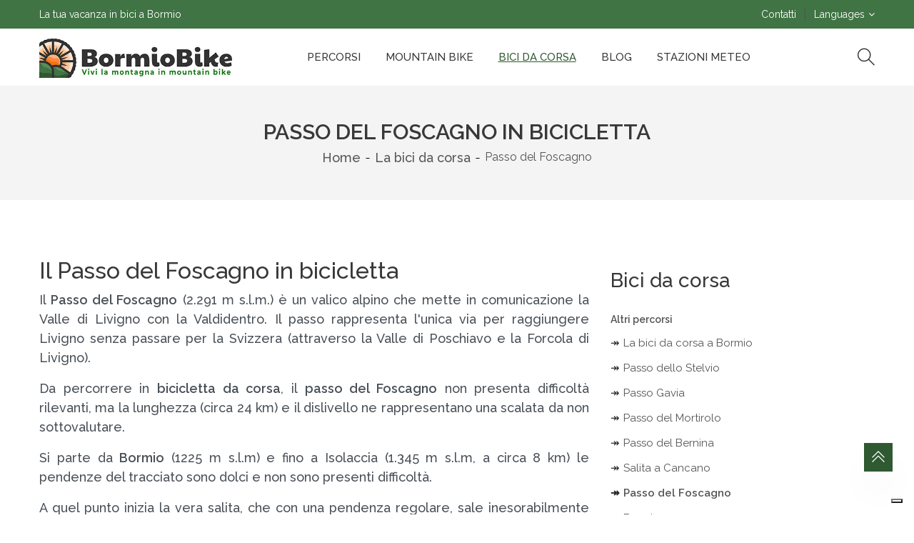

--- FILE ---
content_type: text/html; charset=utf-8
request_url: https://www.bormiobike.it/it/bici-da-corsa/passo-del-foscagno/
body_size: 9820
content:
<!DOCTYPE html>
<html lang="it">
<head>
    <script type="text/javascript">
    var _iub = _iub || [];
    _iub.csConfiguration = { "invalidateConsentWithoutLog": true, "consentOnContinuedBrowsing": false, "perPurposeConsent": true, "enableTcf": true, "googleAdditionalConsentMode": true, "whitelabel": false, "lang": "it", "siteId": 286195, "floatingPreferencesButtonDisplay": "bottom-right", "tcfPurposes": { "2": "consent_only", "3": "consent_only", "4": "consent_only", "5": "consent_only", "6": "consent_only", "7": "consent_only", "8": "consent_only", "9": "consent_only", "10": "consent_only" }, "cookiePolicyId": 442196, "banner": { "slideDown": false, "acceptButtonDisplay": true, "customizeButtonDisplay": true, "rejectButtonDisplay": true, "listPurposes": true, "explicitWithdrawal": true, "position": "bottom" } };
</script>
<script type="text/javascript" src="//cdn.iubenda.com/cs/tcf/stub-v2.js"></script>
<script type="text/javascript" src="//cdn.iubenda.com/cs/tcf/safe-tcf-v2.js"></script>
<script type="text/javascript" src="//cdn.iubenda.com/cs/iubenda_cs.js" charset="UTF-8" async></script>
    <meta charset="UTF-8" />
    <meta name="viewport" content="width=device-width, initial-scale=1.0" />
    <title>Il Passo del Foscagno in bicicletta da corsa.</title>
    <meta name="description" content="Il Passo del Foscagno da percorrere in bicicletta da corsa, sulla strada per Livigno." />
    <meta name="robots" content="index, follow" />
    <meta name="author" content="MartinelliServizi">
    <link rel="shortcut icon" href="/images/favicon.ico">
    <link rel="preconnect" href="https://fonts.googleapis.com">
<link rel="preconnect" href="https://fonts.gstatic.com" crossorigin>
<link href="https://fonts.googleapis.com/css2?family=Raleway:ital,wght@0,100;0,300;0,400;0,500;0,600;1,100;1,300;1,400;1,500;1,600&display=swap" rel="stylesheet">

<link rel="stylesheet" href="/template/css/vendor/fontawesome.min.css?_v=638126590500000000" />
<link rel="stylesheet" href="/template/css/vendor/simple-line-icons.min.css?_v=638126590500000000" />
<link rel="stylesheet" href="/template/css/vendor/themify-icons-min.css?_v=638126590500000000" />
<link rel="stylesheet" href="/template/css/plugins/swiper-bundle.min.css?_v=638126590500000000" />
<link rel="stylesheet" href="/template/css/plugins/animate.min.css?_v=638126590500000000" />
<link rel="stylesheet" href="/template/css/plugins/lightgallery.min.css?_v=638126590500000000" />
<link rel="stylesheet" href="/template/css/plugins/aos.min.css?_v=638126590500000000" />
<link rel="stylesheet" href="/template/css/plugins/nice-select.min.css?_v=638126590500000000" />



    <link href="/template/css/style.css" rel="stylesheet" />
    <link href="/template/css/custom.css" rel="stylesheet" />
    <link rel="canonical" href="https://www.bormiobike.it/it/bici-da-corsa/passo-del-foscagno/" />
    <link rel="alternate" href="https://www.bormiobike.it/it/bici-da-corsa/passo-del-foscagno/" hreflang="it"><link rel="alternate" href="https://www.bormiobike.it/it/bici-da-corsa/passo-del-foscagno/" hreflang="x-default"><link rel="alternate" href="https://www.bormiobike.it/en/road-bike/foscagno-pass/" hreflang="en">
    
    

    
    <script type="application/ld+json">{"@context": "https://schema.org","@type":"Organization","url":"https://www.bormiobike.it/","logo":"https://www.bormiobike.it/images/logo-500.png"}</script><script type="application/ld+json">{"@context": "https://schema.org","@type":"BreadcrumbList","itemListElement": [{"@type":"ListItem","position":1,"name":"Home","item":"https://www.bormiobike.it/"},{"@type":"ListItem","position":2,"name":"La bici da corsa","item":"https://www.bormiobike.it/it/bici-da-corsa/bici-da-corsa-bormio/"},{"@type":"ListItem","position":3,"name":"Passo del Foscagno"}]}</script>

</head>
<body>


<header class="header section">
    <div class="header-top bg-primary">
        <div class="container">
            <div class="row align-items-center">
                <div class="col-12 col-lg-6">
                    <div class="header-top-msg-wrapper">
                        <p class="header-top-message">La tua vacanza in bici a Bormio</p>
                    </div>
                </div>
                <div class="col-12 col-lg-6">
                    <div class="header-top-settings">
                        <ul class="nav">
                            <li class="curreny-wrap">
                                <a href='/it/contatti/'>Contatti</a>
                            </li>
&nbsp;&nbsp;|&nbsp;&nbsp;
                                <li class="curreny-wrap">
                                    <a href="#">Languages</a>
                                    <i class="fa fa-angle-down"></i>
                                    <ul class="dropdown-list curreny-list">
                                                <li class="active"><a href="/it/bici-da-corsa/passo-del-foscagno/">Italiano</a></li>
                                                <li><a href="/en/road-bike/foscagno-pass/">English</a></li>
                                                <li><a href="/de/">Deutsch</a></li>
                                    </ul>
                                </li>
                        </ul>
                    </div>
                </div>
            </div>
        </div>
    </div>
    <nav class="header-bottom">
        <div class="header-sticky">
            <div class="container">
                <div class="row align-items-center position-relative">
                    <div class="col-lg-3 col-md-8 col-10">
                        <div class="header-logo">
                            <a href="/"><img src="/images/logo.jpg" alt="Site Logo" /></a>
                        </div>
                    </div>
                    <div class="col-lg-8 d-none d-lg-block">
                        <div class="main-menu">
                            <ul>
                                        <li><a class="" href="/it/percorsi/">Percorsi</a></li>
                                        <li class="has-children">
                                            <a class="" href="#/">Mountain bike</a>

                                                <ul class="sub-menu">
                                                            <li><a href="/it/mountain-bike/mountain-bike/">MTB in Alta Valtellina</a></li>
                                                            <li><a href="/it/mountain-bike/mountain-bike-a-bormio/">MTB a Bormio</a></li>
                                                            <li><a href="/it/mountain-bike/mountain-bike-a-livigno/">MTB a Livigno</a></li>
                                                            <li><a href="/it/mountain-bike/mountain-bike-a-santa-caterina-valfurva/">MTB a S. Caterina Valfurva</a></li>
                                                            <li><a href="/it/mountain-bike/mountain-bike-a-tirano/">MTB a Tirano</a></li>
                                                            <li><a href="/it/mountain-bike/mountain-bike-in-svizzera/">MTB in Svizzera</a></li>
                                                            <li><a href="/it/mountain-bike/e-bike-a-bormio/">E-bike</a></li>
                                                            <li><a href="/it/mountain-bike/fat-bike-a-bormio-livigno-santa-caterina/">Fat bike</a></li>
                                                            <li><a href="/it/mountain-bike/tour-in-mtb/">Tour in MTB</a></li>
                                                </ul>
                                        </li>
                                        <li class="has-children">
                                            <a class="active" href="#/">Bici da corsa</a>

                                                <ul class="sub-menu">
                                                            <li><a href="/it/bici-da-corsa/bici-da-corsa-bormio/">La bici da corsa a Bormio</a></li>
                                                            <li><a href="/it/bici-da-corsa/passo-dello-stelvio/">Passo dello Stelvio</a></li>
                                                            <li><a href="/it/bici-da-corsa/passo-gavia/">Passo Gavia</a></li>
                                                            <li><a href="/it/bici-da-corsa/passo-del-mortirolo/">Passo del Mortirolo</a></li>
                                                            <li><a href="/it/bici-da-corsa/passo-del-bernina/">Passo del Bernina</a></li>
                                                            <li><a href="/it/bici-da-corsa/salita-a-cancano/">Salita a Cancano</a></li>
                                                            <li><a class="active" href="/it/bici-da-corsa/passo-del-foscagno/">Passo del Foscagno</a></li>
                                                            <li><a href="/it/bici-da-corsa/bormio-2000/">Bormio 2000</a></li>
                                                            <li><a href="/it/bici-da-corsa/tour-in-bicicletta-da-corsa/">Tour in bici da corsa</a></li>
                                                </ul>
                                        </li>
                                        <li><a class="" href="/it/blog/">Blog</a></li>
                                        <li class="has-children">
                                            <a class="" href="#/">Stazioni Meteo</a>

                                                <ul class="sub-menu">
                                                            <li><a href="/it/stazioni-meteo/">Tutte le Stazioni Meteo</a></li>
                                                            <li><a href="/it/stazione-meteo-bormio/">Bormio</a></li>
                                                            <li><a href="/it/stazione-meteo-livigno/">Livigno</a></li>
                                                            <li><a href="/it/stazione-meteo-santacaterina/">Santa Caterina</a></li>
                                                </ul>
                                        </li>
                            </ul>
                        </div>
                    </div>
                    <div class="col-lg-1 col-md-4 col-2">
                        <div class="header-actions">
                            <!-- Header Action Search Button Start -->
                            <div class="header-action-btn header-action-btn-search d-none d-md-flex">
                                <div class="action-execute">
                                    <a class="action-search-open" href="javascript:void(0)"><i class="icon-magnifier icons"></i></a>
                                    <a class="action-search-close" href="javascript:void(0)"><i class="ti-close"></i></a>
                                </div>
                                <!-- Search Form and Button Start -->
                                <form class="header-search-form" action="/it/search" method="get">
                                    <input type="hidden" id="t" name="t" value="9"/>
                                    <input type="text" class="header-search-input" id="r" name="r" placeholder="Search into website">
                                    <button type="submit" class="header-search-button"><i class="icon-magnifier icons"></i></button>
                                </form>
                                <!-- Search Form and Button End -->
                            </div>
                            <!-- Header Action Search Button End -->
                            <!-- Mobile Menu Hambarger Action Button Start -->
                            <a href="javascript:void(0)" class="header-action-btn header-action-btn-menu d-lg-none d-md-flex">
                                <i class="icon-menu"></i>
                            </a>
                            <!-- Mobile Menu Hambarger Action Button End -->
                        </div>
                    </div>
                </div>
            </div>
        </div>
    </nav>
</header>
<main>


<section class="section breadcrumb-area bg-bright">
    <div class="container">
        <div class="row">
            <div class="col-12 text-center">
                <div class="breadcrumb-wrapper">
                    <h1 class="breadcrumb-title">Passo del Foscagno in bicicletta</h1>
                    <ul>
                        <li><a href="/">Home</a></li><li><a href="/it/bici-da-corsa/bici-da-corsa-bormio/">La bici da corsa</a></li><li>Passo del Foscagno</li>
                    </ul>
                </div>
            </div>
        </div>
    </div>
</section>



<section class="section section-margin">
    <div class="container">
        <div class="row mb-n6">
            <article class="col-md-8 mb-6">
                <div style="text-align:justify;"><h2>Il Passo del Foscagno in bicicletta</h2><p>Il <strong>Passo del Foscagno</strong> (2.291 m s.l.m.) è un valico alpino che mette in comunicazione la Valle di Livigno con la Valdidentro. Il passo rappresenta l'unica via per raggiungere Livigno senza passare per la Svizzera (attraverso la Valle di Poschiavo e la Forcola di Livigno).</p><p>Da percorrere in <strong>bicicletta da corsa</strong>, il <strong>passo del Foscagno</strong> non presenta difficoltà rilevanti, ma la lunghezza (circa 24 km) e il dislivello ne rappresentano una scalata da non sottovalutare.</p><p>Si parte da <strong>Bormio</strong> (1225 m s.l.m) e fino a Isolaccia (1.345 m s.l.m, a circa 8 km) le pendenze del tracciato sono dolci e non sono presenti difficoltà.</p><!--p><img alt="Il lago di Sankt Moritz" src="/public/pageimages/lago-di-sankt-moritz.webp" style="width: 100%;">
</p>
--><p>A quel punto inizia la vera salita, che con una pendenza regolare, sale inesorabilmente fino al passo.</p><p>La strada è quella di collegamento tra <strong>Bormio</strong> e <strong>Livigno</strong> e il traffico - nei week end e in alta stagione - può essere notevole e richiede di prestare molta attenzione.</p><p>La pendenza media della salita è del 5,5%, quella massima del 11%, per un dislivello complessivo che supera i 1000 m.</p><p>Mappa, dettagli e file gps della <a href="/it/percorsi/Passo-del-Foscagno/" target="_blank">salita al Passo del Foscagno</a></p></div>
            </article>
            <aside class="col-md-4 mb-6">
                <p>
    <div class="widget-list pb-10">
        <h3 class="widget-title mb-6">Bici da corsa</h3>
        <div class="sidebar-body sidebar-body-archive">
            <h4 class="title">Altri percorsi</h4>
            <ul class="archive-list d-block">
                        <li><span>&#8608;</span><a href="/it/bici-da-corsa/bici-da-corsa-bormio/">La bici da corsa a Bormio</a></li>
                        <li><span>&#8608;</span><a href="/it/bici-da-corsa/passo-dello-stelvio/">Passo dello Stelvio</a></li>
                        <li><span>&#8608;</span><a href="/it/bici-da-corsa/passo-gavia/">Passo Gavia</a></li>
                        <li><span>&#8608;</span><a href="/it/bici-da-corsa/passo-del-mortirolo/">Passo del Mortirolo</a></li>
                        <li><span>&#8608;</span><a href="/it/bici-da-corsa/passo-del-bernina/">Passo del Bernina</a></li>
                        <li><span>&#8608;</span><a href="/it/bici-da-corsa/salita-a-cancano/">Salita a Cancano</a></li>
                        <li class="active"><span>&#8608;</span><a href="/it/bici-da-corsa/passo-del-foscagno/">Passo del Foscagno</a></li>
                        <li><span>&#8608;</span><a href="/it/bici-da-corsa/bormio-2000/">Bormio 2000</a></li>
                        <li><span>&#8608;</span><a href="/it/bici-da-corsa/tour-in-bicicletta-da-corsa/">Tour in bici da corsa</a></li>
            </ul>
        </div>
    </div>
&nbsp;<br>
    <div class="widget-list pb-10">
        <h3 class="widget-title mb-6">Servizi Bike a Bormio</h3>
        <div class="sidebar-body sidebar-body-archive">
            <ul class="archive-list d-block">
                        <li><span>&#8608;</span><a href="/it/servizi/">Servizi</a></li>
                        <li><span>&#8608;</span><a href="/it/punti-informazione/">Punti informazione</a></li>
                        <li><span>&#8608;</span><a href="/it/impianti-di-risalita/">Impianti di risalita</a></li>
                        <li><span>&#8608;</span><a href="/it/noleggio-bici/">Noleggio bici</a></li>
                        <li><span>&#8608;</span><a href="/it/bike-shuttle/">Bike Shuttle e Taxi</a></li>
                        <li><span>&#8608;</span><a href="/it/negozi-e-riparazione/">Negozi e Riparazioni</a></li>
            </ul>
        </div>
    </div>
&nbsp;<br>
    <div class="widget-list pb-10">
        <h3 class="widget-title mb-6">Bormio e dintorni</h3>
        <div class="sidebar-body sidebar-body-archive">
            <ul class="archive-list d-block">
                        <li><span>&#8608;</span><a href="/it/bormio/">Bormio e valli</a></li>
                        <li><span>&#8608;</span><a href="/it/bagni-di-bormio/">Bagni di Bormio</a></li>
                        <li><span>&#8608;</span><a href="/it/bormio-terme/">Bormio Terme</a></li>
                        <li><span>&#8608;</span><a href="/it/parco-nazionale-dello-stelvio/">Parco Nazionale dello Stelvio</a></li>
                        <li><span>&#8608;</span><a href="/it/le-grandi-salite-del-giro-d-italia/">Le grandi Salite del Giro d&#x27;Italia</a></li>
                        <li><span>&#8608;</span><a href="/it/rifugi/">Rifugi</a></li>
            </ul>
        </div>
    </div>
</p>
            </aside>
        </div>
    </div>
</section>


</main>
<footer class="section footer-section">
    <!-- Footer Top Start -->
    <div class="footer-top section-padding" style="background-color:#333333">
        <div class="container">
            <div class="row mb-n8">
                <div class="col-12 col-sm-6 col-lg-6 mb-8" data-aos="fade-up" data-aos-duration="1000">
                    <div class="single-footer-widget">
                        <p class="widget-title">BormioBike.it</p>
<p class="desc-content">BormioBike è un portale informativo su mountain bike e bicicletta da corsa nella zona di Bormio, Livigno, Santa Caterina e Tirano.</p>
<p class="desc-content">Tracciati mappati con GPS, tour accompagnati da una guida di MTB, sui sentieri del Parco Nazionale dello Stelvio e sulle epiche salita del Giro d'Italia.</p>
<p class="desc-content">P.IVA: 00914460142</p>
<div class="widget-social justify-content-start mb-n2">
<a title="Instagram" href="https://www.instagram.com/bormiobike/" target="_black"><i class="icon-social-instagram"></i></a>
<a title="Facebook" href="https://www.facebook.com/BormioBike" target="_black"><i class="icon-social-facebook"></i></a>
<a title="YouTube" href="https://www.youtube.com/@bormiobike." target="_black"><i class="icon-social-youtube"></i></a>
<a title="TikTok" href="https://www.tiktok.com/@bormiobike" target="_black"><img src="/images/tik-tok.png" alt="tiktok"/></a>
</div>

                    </div>
                </div>
                <div class="col-12 col-sm-6 col-lg-2 mb-8" data-aos="fade-up" data-aos-duration="1600">
                    <div class="single-footer-widget">
                        
                    </div>
                </div>
                <div class="col-12 col-sm-6 col-lg-2 mb-8" data-aos="fade-up" data-aos-duration="1200">
                    <div class="single-footer-widget">
                        <p class="widget-title">Percorsi</p>
<ul class="widget-list">
<li><a href="/it/percorsi/?f_tip=Strada#seleziona-tracciato">Strada</a></li>
<li><a href="/it/percorsi/?f_tip=MTB#seleziona-tracciato">Mountain bike</a></li>
<li><a href="/it/percorsi/?f_tip=Freeride#seleziona-tracciato">Freeride</a></li>
<li><a href="/it/percorsi/?f_tip=PistaCiclabile#seleziona-tracciato">Piste ciclabili</a></li>
</ul>
                    </div>
                </div>
                <div class="col-12 col-sm-6 col-lg-2 mb-8" data-aos="fade-up" data-aos-duration="1400">
                    <div class="single-footer-widget">
                        <p class="widget-title">Altre pagine</p>
<ul class="widget-list">
<li><a href="/it/mountain-bike/mountain-bike/">Mountain bike</a></li>
<li><a href="/it/bici-da-corsa/bici-da-corsa-bormio/">Bici da corsa</a></li>
<li><a href="/it/news/">News</a></li>
<li><a href="/it/eventi/">Eventi</a></li>
<li><a href="/it/stazioni-meteo/">Stazioni meteo</a></li>
</ul>
                    </div>
                </div>
            </div>
        </div>
    </div>
    <!-- Footer Top End -->
    <section class="section" style="background-color:#ffffff; padding-top:50px;">
        <div class="container">
            <h4 style="text-align: center; color: #000">I nostri partner</h4><br><br>
<div class="row">
    <div class="col-12 col-sm-4 col-lg-4 mb-8" style="text-align: center;">
        <a href="/sponsor/hotel-sport/" target="_blank">
            <img src="/public/images/partners/logo_sporthotel_ski_bike-1.jpg" alt="Sport Hotel" width="65% style="  margin-left: auto; margin-right: auto; display: block;""/>
        </a>
    </div>
    <div class="col-12 col-sm-4 col-lg-4 mb-8" style="text-align: center;">
        <a href="/sponsor/bormio-ski-bike/" target="_blank">
            <img src="/public/images/partners/Logo_BormioSkiBike-1.jpg" alt="Bormio Ski & Bike" width="65%" style="  margin-left: auto; margin-right: auto; display: block;"/>
        </a>
    </div>
    <div class="col-12 col-sm-4 col-lg-4 mb-8" style="text-align: center;">
        <a href="/sponsor/garni-le-corti/" target="_blank">
            <img src="/public/images/partners/logo-garni-le-corti.png" alt="Garni Le Corti" width="65% style="  margin-left: auto; margin-right: auto; display: block;""/>
        </a>
    </div>
</div>
        </div>
    </section>
    <!-- Footer Bottom Start -->
    <div class="footer-bottom bg-light pt-4 pb-4">
        <div class="container">
            <div class="row align-items-center mb-n4">
                <div class="col-md-6 text-center text-md-start order-2 order-md-1 mb-4 mt-4">
                    <div class="copyright-content">
                        Copyright MartinelliServizi © 2023 - <a href="https://www.iubenda.com/privacy-policy/442196" class="iubenda-nostyle no-brand iubenda-noiframe iubenda-embed iubenda-noiframe " title="Privacy Policy ">Privacy Policy</a><script type="text/javascript">(function (w,d) {var loader = function () {var s = d.createElement("script"), tag = d.getElementsByTagName("script")[0]; s.src="https://cdn.iubenda.com/iubenda.js"; tag.parentNode.insertBefore(s,tag);}; if(w.addEventListener){w.addEventListener("load", loader, false);}else if(w.attachEvent){w.attachEvent("onload", loader);}else{w.onload = loader;}})(window, document);</script>
                    </div>
                </div>
                <div class="col-md-6 text-center text-md-end order-1 order-md-2 mb-4 mt-4">
                    <div class="payment">
                        Webmaster: <a href="/it/credits/" target="_blank">Martinelliservizi</a>
                    </div>
                </div>
            </div>
        </div>
    </div>
    <!-- Footer Bottom End -->
</footer>
<!-- Scroll Top Start -->
<a href="#" class="scroll-top show" id="scroll-top">
    <i class="arrow-top ti-angle-double-up"></i>
    <i class="arrow-bottom ti-angle-double-up"></i>
</a>
<!-- Scroll Top End -->
<div class="mobile-menu-wrapper">
    <div class="offcanvas-overlay"></div>
    <div class="mobile-menu-inner">
        <div class="offcanvas-btn-close">
            <i class="fa fa-times"></i>
        </div>
        <div class="mobile-menu-inner-wrapper">
            <div class="search-box-offcanvas">
                <form action='/it/search' method="get">
                    <input type="hidden" id="t" name="t" value="9" />
                    <input class="search-input-offcanvas" type="text" id="r" name="r" placeholder="Cerca nel sito...">
                    <button class="search-btn"><i class="icon-magnifier"></i></button>
                </form>
            </div>
            <div class="mobile-navigation">
                <nav>
                    <ul class="mobile-menu">
                                    <li><a class="" href="/it/percorsi/">Percorsi</a></li>
                                    <li class="has-children">
                                        <a class="" href="#">Mountain bike  <i class="fa fa-angle-down" aria-hidden="true"></i></a>

                                            <ul class="dropdown">
                                                        <li><a href="/it/mountain-bike/mountain-bike/">MTB in Alta Valtellina</a></li>
                                                        <li><a href="/it/mountain-bike/mountain-bike-a-bormio/">MTB a Bormio</a></li>
                                                        <li><a href="/it/mountain-bike/mountain-bike-a-livigno/">MTB a Livigno</a></li>
                                                        <li><a href="/it/mountain-bike/mountain-bike-a-santa-caterina-valfurva/">MTB a S. Caterina Valfurva</a></li>
                                                        <li><a href="/it/mountain-bike/mountain-bike-a-tirano/">MTB a Tirano</a></li>
                                                        <li><a href="/it/mountain-bike/mountain-bike-in-svizzera/">MTB in Svizzera</a></li>
                                                        <li><a href="/it/mountain-bike/e-bike-a-bormio/">E-bike</a></li>
                                                        <li><a href="/it/mountain-bike/fat-bike-a-bormio-livigno-santa-caterina/">Fat bike</a></li>
                                                        <li><a href="/it/mountain-bike/tour-in-mtb/">Tour in MTB</a></li>
                                            </ul>
                                    </li>
                                    <li class="has-children">
                                        <a class="active" href="#">Bici da corsa  <i class="fa fa-angle-down" aria-hidden="true"></i></a>

                                            <ul class="dropdown">
                                                        <li><a href="/it/bici-da-corsa/bici-da-corsa-bormio/">La bici da corsa a Bormio</a></li>
                                                        <li><a href="/it/bici-da-corsa/passo-dello-stelvio/">Passo dello Stelvio</a></li>
                                                        <li><a href="/it/bici-da-corsa/passo-gavia/">Passo Gavia</a></li>
                                                        <li><a href="/it/bici-da-corsa/passo-del-mortirolo/">Passo del Mortirolo</a></li>
                                                        <li><a href="/it/bici-da-corsa/passo-del-bernina/">Passo del Bernina</a></li>
                                                        <li><a href="/it/bici-da-corsa/salita-a-cancano/">Salita a Cancano</a></li>
                                                        <li><a class="active" href="/it/bici-da-corsa/passo-del-foscagno/">Passo del Foscagno</a></li>
                                                        <li><a href="/it/bici-da-corsa/bormio-2000/">Bormio 2000</a></li>
                                                        <li><a href="/it/bici-da-corsa/tour-in-bicicletta-da-corsa/">Tour in bici da corsa</a></li>
                                            </ul>
                                    </li>
                                    <li><a class="" href="/it/blog/">Blog</a></li>
                                    <li class="has-children">
                                        <a class="" href="#">Stazioni Meteo  <i class="fa fa-angle-down" aria-hidden="true"></i></a>

                                            <ul class="dropdown">
                                                        <li><a href="/it/stazioni-meteo/">Tutte le Stazioni Meteo</a></li>
                                                        <li><a href="/it/stazione-meteo-bormio/">Bormio</a></li>
                                                        <li><a href="/it/stazione-meteo-livigno/">Livigno</a></li>
                                                        <li><a href="/it/stazione-meteo-santacaterina/">Santa Caterina</a></li>
                                            </ul>
                                    </li>
                    </ul>
                </nav>
            </div>
            <div class="offcanvas-lag-curr mb-6">
                <div class="header-top-lan-curr-link">
                    <div class="header-top-lan dropdown">
                        <h4 class="title">Language:</h4>
                        <button class="dropdown-toggle" data-bs-toggle="dropdown">Italiano <i class="fa fa-angle-down"></i></button>
                        <ul class="dropdown-menu dropdown-menu-right">
                                <li><a class="dropdown-item" href="/it/bici-da-corsa/passo-del-foscagno/">Italiano</a></li>
                                <li><a class="dropdown-item" href="/en/road-bike/foscagno-pass/">English</a></li>
                                <li><a class="dropdown-item" href="/de/">Deutsch</a></li>
                        </ul>
                    </div>
                </div>
            </div>
            <div class="mt-auto bottom-0">
                <p style="padding-bottom:20px;text-align:left;"><strong>Visita la pagina dei <a href="/it/contatti/">Contatti</a></strong></p>
                <ul class="contact-links">
                    <li><i class="fa fa-phone"></i><a href="#"> &#x2B;39 333 4851110</a></li>
                    <li><i class="fa fa-envelope-o"></i><a href="#"> info@bormiobike.it</a></li>
                </ul>
                <div class="widget-social">
                    <a title="Instagram" href="https://www.instagram.com/bormiobike/" target="_blank"><i class="fa fa-instagram"></i></a>
                    <a title="Facebook" href="https://www.facebook.com/BormioBike" target="_blank"><i class="fa fa-facebook-f"></i></a>
                    <a title="Youtube" href="https://www.youtube.com/channel/UCF594A4p4mhpsbK_9GYNsRQ" target="_blank"><i class="fa fa-youtube"></i></a>
                    <a title="Twitter" href="https://twitter.com/BormioBike" target="_blank"><i class="fa fa-twitter"></i></a>
                </div>
                <p style="padding-bottom: 50px;">&nbsp;</p>
            </div>
        </div>
    </div>
</div>
<script  src="/template/js/vendor/popper.min.js?_v=638126590510000000"></script>
<script  src="/template/js/vendor/bootstrap.min.js?_v=638126590510000000"></script>
<script  src="/template/js/vendor/jquery-3.6.0.min.js?_v=638126590510000000"></script>
<script  src="/template/js/vendor/jquery-migrate-3.3.2.min.js?_v=638126590510000000"></script>
<script  src="/template/js/vendor/modernizr-3.11.2.min.js?_v=638126590510000000"></script>
<script  src="/template/js/plugins/aos.min.js?_v=638126590510000000"></script>
<script  src="/template/js/plugins/jquery-ui.min.js?_v=638126590510000000"></script>
<script  src="/template/js/plugins/nice-select.min.js?_v=638126590510000000"></script>
<script  src="/template/js/plugins/swiper-bundle.min.js?_v=638126590510000000"></script>
<script  src="/template/js/plugins/lightgallery-all.min.js?_v=638126590510000000"></script>
<script  src="/template/js/main.js?_v=638215823920000000"></script>
<script  src="/template/js/search.js?_v=638159386490000000"></script>
<script  src="/template/js/custom.js?_v=638126773320000000"></script>




    

<!-- Google tag (gtag.js) -->
<script async src="https://www.googletagmanager.com/gtag/js?id=G-RPVQ7BM4CX"></script>
<script>
        window.dataLayer = window.dataLayer || [];
        function gtag() { dataLayer.push(arguments); }
        gtag('js', new Date());

        gtag('config', 'G-RPVQ7BM4CX');
    </script>
</body>
</html>







--- FILE ---
content_type: text/css
request_url: https://www.bormiobike.it/template/css/custom.css
body_size: 3288
content:
body {
    font-size: 18px;
}
/***** Modifica dimensione menu mobile*/
/* Modifica dimensione lingue nel menu mobile */
.offcanvas-lag-curr .header-top-lan-curr-link .dropdown .dropdown-toggle {
    font-size: 16px;
}

/* Modifica dimensione elementi dropdow lingue */
.offcanvas-lag-curr .header-top-lan-curr-link .dropdown .dropdown-menu li a {
    font-size: 16px;
 }

/* Modifica dimensione Titolo linue */
.offcanvas-lag-curr .header-top-lan-curr-link .dropdown .title {
    font-size: 16px;
    font-weight: 500;
}

/* Modifica dimensione link tel e email */
.contact-links li {
    font-size: 16px;
}

/* Modifica larghezza menu mobile */
@media only screen and (max-width: 575px) {
    .mobile-menu-inner {
         width: 300px;
    }

    .dati-meteo {
        margin-bottom: 0;
    }
}

/* Dati meteo*/
.borderBanner {
    border: solid 1px gray;
}

/* Colore link attivo menu mobile */
.mobile-menu > li > a.active {
    color: var(--bs-link-color);
}

/* Sottolinea il sottomenu attivo menu mobile */
.mobile-menu > .has-children .dropdown a.active {
    text-decoration: underline;
    text-decoration-color: var(--bs-link-color);
}

/* Modifica stile elemento attivo menu generale */
.main-menu > ul > li > a.active {
    color: var(--bs-link-color);
    text-decoration: underline;
    text-decoration-color: var(--bs-link-color);
    text-decoration-thickness: 3px;
    text-underline-offset: 8px;
}

/* Modifica stile sottoelemento attivo menu generale */
.main-menu ul .has-children > .sub-menu > li > a.active {
    color: var(--bs-link-color);
}

/* Logo  */
.header-logo {
    max-width: 300px;
    width: 100%;
}

/* I link sono sottolineti  */
p a, p a:hover, p a:focus, p a:active {
    text-decoration: none;
    font-weight: bolder;
    color: var(--bs-link-color);
}

/* Permette di modificare la dimensione dei bottono di precedente e successivo nel paginator */
.pagination .page-item .page-link {
    width: auto;
}

/* Modifica colore e grossezza dei caratteri sulla pagina */
.blog-content p {
    color: var(--bs-gray-700); /*#3c3c3c; */
    font-weight: 500;
}

/* Modifica colore e grossezza dei caratteri sulla pagina */
p {
    color: var(--bs-gray-700); /*#3c3c3c; */
    font-weight: 500;
}

/* Aumneto della dimensione del carattere sulle pagine di dettaglio */
.blog-details-wrapper p {
    font-size: 15px;
 }

/* Modifica del colore delle icone */
p i {
    color: var(--bs-link-color);
}

/* Ombra da porre interno alle immagini nelle liste */
.ombra-lista {
    box-shadow: 0px 4px 6px -2px #ff8839;
}

.main-menu > ul > li > a:hover {
    color: var(--bs-giallo-scuro);
    font-weight: 500; /*800;*/
}


.blog-content .blog-title a:hover {
    color: var(--bs-giallo-scuro);
}

/* Colore delle icone social */
.widget-social a {
    color: var(--bs-link-color);
}

/* Colore bottone scroll top*/
.scroll-top {
    background-color: var(--bs-link-color);
}

/* Colore bottone scroll top*/
a:hover#scroll-top.scroll-top.show {
    background-color: var(--bs-giallo-scuro);
}

/* Modifica colore Paginatore */
span.page-link {
    background-color: var(--bs-giallo-scuro);
}

/* Modifica colore Paginatore */
.page-link.active, .active > .page-link {
    background-color: var(--bs-giallo-scuro);
    border-color: var(--bs-pagination-active-border-color);
}

/* Cambia il colore del link read more sulle liste*/
.blog-content .more-link {
    color: var(--bs-link-color);
}

.breadcrumb-wrapper ul li:last-child {
    font-size: 16px;
}

.section-margin-20 {
    margin-top: 20px;
    margin-bottom: 20px;
}

.section-margin-40 {
    margin-top: 40px;
    margin-bottom: 40px;
}

/* Elemento dei menu laterali evidenziato */
.sidebar-body-archive .archive-list li.active {
    font-weight: 800;
}

/* Colore sulla foto dei percorsi per definire la difficolt� */
.percorso-facile {
    border-right: 6px solid blue;
}
.percorso-medio {
    border-right: 6px solid red;
}
.percorso-difficile {
    border-right: 6px solid black;
}

/* Dimensione dei dettagli sulla lista dei percorsi */
.product .content .price {
    font-size: 15px;
}

/* Modifica dimensione e stile del paramentro passaggi sulla lista dei percorsi */
.grid_list .product .content p {
    font-size: 15px;
    font-style: italic;
}

/* Style bottone selezionato */
.btn-primary {
    border-color: var(--bs-link-color);
    background-color: var(--bs-link-color);
    color: #fff;
    background-color: var(--bs-link-color);
    border: 1px solid transparent;
}
.btn-secondary {
    border-color: var(--bs_giallo-medio);
    background-color: var(--bs_giallo-medio);
    color: #fff;
    background-color: var(--bs_giallo-medio);
    border: 1px solid transparent;
}
.btn-hover-dark:hover {
    border-color: #000000;
    background-color: #000000;
    color: #fff;
}

/* Formattazione difficolt� */
.difficolta-facile {
    width: 40px;
    background-color: blue;
    margin-right: 140px;
}
.difficolta-media {
    width: 40px;
    background-color: red;
    margin-right: 140px;
}
.difficolta-difficile {
    width: 40px;
    background-color: black;
    margin-right: 140px;
}
.difficolta-no { }

.sidebar-list .active {
    font-weight: 800;
}

/* Tabella dettagli percorso */
.your-order-area {
    padding: 30px 20px 10px;
}
.table-responsive {
    overflow-x: unset;
 
}
.payment-accordion-order-button .card {
    flex-direction: unset;
}
.rating {
    -webkit-box-pack: unset;
    -ms-flex-pack: unset;
    justify-content: left;
    display: unset;
}

/* Icona modificata sulle foto dei tracciati */
.product-details-img .single-product-img a img {
    cursor: grab;
}

.section-margin-top {
    margin-top: 80px;
}

.section-margin-bottom {
    margin-bottom: 80px;
}

/* Modifica larghezza del submenu principale */
.main-menu ul .has-children > .sub-menu {
    width: 250px;
 }

/* Modifica del colore della lente d'ingrandimento nella casella di ricerca'*/
.sidebar_widget .widget_inner .search-box .search-icon {
    color: #fff;
    background: var(--bs_giallo-medio);
}

.sidebar_widget .widget_inner .search-box .search-icon:hover {
    color: #fff;
    background: black;
}

/* Tabella dei dati nella pagina del dettaglio tracciato, tabella sbordava */
.your-order-area .your-order-table .table tbody tr td {
    min-width: unset;
}

/* Aumentata la dimensione del menu su mobile */
.mobile-menu-wrapper {
    font-size: 1.3em;
}

/* Aumentata la distanza tra le voci del menu delle lingue */
.offcanvas-lag-curr .header-top-lan-curr-link .dropdown .dropdown-menu li a {
    line-height: 2;
}

/* Home page */
.single-cta-wrapper {
    background-color: #fc7e2d;
    -webkit-box-shadow: 2px 2px 5px 0px #be5c1e;
    box-shadow: 2px 2px 5px 0px #be5c1e;
    border-radius: 30px;
}

.single-cta-wrapper .cta-content .title {
    color: #fff;
    font-size: 20px;
}
.single-cta-wrapper .cta-content p {
    color: #fff;
    font-size: 18px;
}

.single-cta-wrapper:hover {
    background-color: #fa6213;
}

.bg-verde-scuro {
    background-color: #5b9461;
}

.bg-grigio-footer {
    --bs-bg-opacity: 1;
    background-color: rgba(var(--bs-grigio-footer), var(--bs-bg-opacity)) !important;
}

.skyline-mountain {
    width: 100%;
}

/* Colore slider */
.hero-slide-content .sub-title {
    color: #fff;
}

.hero-slide-content .title {
    color: #fff;
}

.hero-slide-content p {
    color: #fff;
}

.mobile-pic {
    display: none;
}
.no-mobile-pic {
    display: block;
}


/* Colore del footer bianco */
.single-footer-widget .widget-title {
    color: var(--bs-bianco-testofooter);
}
.single-footer-widget .desc-content {
    color: var(--bs-bianco-testofooter);
}
.single-footer-widget .widget-list li a {
    color: var(--bs-bianco-testofooter);
}
.single-footer-widget .widget-social a {
    color: var(--bs-bianco-testofooter);
}

/* Modifica larghezza immagine Home page */
@media only screen and (max-width: 575px) {
    .mobile-pic {
        display: block;
    }
    .no-mobile-pic {
        display: block;
    }
}

.section-padding-bottom {
    padding-bottom: 80px;
}

.bg-light {
    background-color: #e6e6e6 !important;
}

/*.button-percorsi-home {
    width: 23%;
}
.button-servizi-home{
    width: 23%;
}*/

@media only screen and (max-width: 575px) {
    .button-percorsi-home {
        width: 60%;
    }

    .button-servizi-home {
        width: 60%;
    }
}

@media only screen and (min-width: 575px) and (max-width: 768px) {
    .button-percorsi-home {
        width: 50%;
    }

    .button-servizi-home {
        width: 50%;
    }
}

@media only screen and (min-width: 768px) {
    .button-percorsi-home {
        width: 33%;
    }

    .button-servizi-home {
        width: 33%;
    }
}

@media only screen and (min-width: 992px) {
    .button-percorsi-home {
        width: 25%;
    }

    .button-servizi-home {
        width: 25%;
    }
}

.btn-primary-trails {
    background-color: #5b9461;
    border-color: #4f8054;
    color: #fff;
}

.btn-primary-trails-active {
    background-color: #fc7c2b;
    border-color: #df6e26;
    color: #fff;
}

.btn-trails-sel {
    width: 180px;
    padding: 8px 30px;
}

.about-content .btn {
    border-radius: 10px;
}

.title-percorsi-home {
    color: #fff;
    font-weight: bold;
}

.title-servizi-home {
    color: #5b9461;
    font-weight: bold;
}

--- FILE ---
content_type: application/javascript
request_url: https://cs.iubenda.com/cookie-solution/confs/js/442196.js
body_size: 34
content:
_iub.csRC = { consApiKey: 'GXPZsAxDSxIr5FyUJ8ZAwnhLFkj6UcPP', showBranding: false, publicId: '76052203-6db6-11ee-8bfc-5ad8d8c564c0', floatingGroup: false }
_iub.csEnabled = true;
_iub.csPurposes = [3,5,4,7,1];
_iub.cpUpd = 1709840087;
_iub.csT = 0.05;
_iub.googleConsentModeV2 = true;
_iub.totalNumberOfProviders = 4;


--- FILE ---
content_type: application/javascript
request_url: https://www.bormiobike.it/template/js/main.js?_v=638215823920000000
body_size: 4777
content:
(function ($) {
    "use strict";

    /*----------------------------------------
      Sticky Menu Activation
    ------------------------------------------*/

    $(window).on('scroll', function () {
      if ($(this).scrollTop() > 150) {
        $('.header-sticky').addClass('sticky');
      } else {
        $('.header-sticky').removeClass('sticky');
      }
    });

    /*---------------------
        Header Search Action
    --------------------- */

    $(".action-execute").on('click', function() {
      // If the clicked element has the active class, remove the active class from EVERY .nav-link>.state element
      if ($(".action-execute, .header-search-form").hasClass("visible-execute")) {
        $(".action-execute, .header-search-form").removeClass("visible-execute");
      }
      // Else, the element doesn't have the active class, so we remove it from every element before applying it to the element that was clicked
      else {
        $(".action-execute, .header-search-form").removeClass("visible-execute");
        $(".action-execute, .header-search-form").addClass("visible-execute");
      }
    });

    /*---------------------
        Header Cart Toggle
    --------------------- */

    $(".cart-visible").click(function(){
      $(".header-cart-content").slideToggle("slow");
    });

    /*-----------------------------------------
      Off Canvas Mobile Menu
    -------------------------------------------*/

    $(".header-action-btn-menu").on('click', function () {
      $("body").addClass('fix');
      $(".mobile-menu-wrapper").addClass('open');
    });

    $(".offcanvas-btn-close,.offcanvas-overlay").on('click', function () {
      $("body").removeClass('fix');
      $(".mobile-menu-wrapper").removeClass('open');
    });

    /*----------------------------------------*/
    /* Toggle Function Active
    /*----------------------------------------*/

    // showlogin toggle
    $('#showlogin').on('click', function () {
      $('#checkout-login').slideToggle(500);
    });
    // showlogin toggle
    $('#showcoupon').on('click', function () {
      $('#checkout_coupon').slideToggle(500);
    });
    // showlogin toggle
    $('#cbox').on('click', function () {
      $('#cbox-info').slideToggle(500);
    });

    // Ship box toggle
    $('#ship-box').on('click', function () {
      $('#ship-box-info').slideToggle(1000);
    });
    
    /*----------------------------------------
      Responsive Mobile Menu
    ------------------------------------------*/

    //Variables
    var $offCanvasNav = $('.mobile-menu, .category-menu'),
    $offCanvasNavSubMenu = $offCanvasNav.find('.dropdown');

    //Close Off Canvas Sub Menu
    $offCanvasNavSubMenu.slideUp();

    //Category Sub Menu Toggle
    $offCanvasNav.on('click', 'li a, li .menu-expand', function(e) {
    var $this = $(this);
      if ( ($this.parent().attr('class').match(/\b(menu-item-has-children|has-children|has-sub-menu)\b/)) && ($this.attr('href') === '#' || $this.hasClass('menu-expand')) ) {
        e.preventDefault();
        if ($this.siblings('ul:visible').length){
          $this.parent('li').removeClass('active');
          $this.siblings('ul').slideUp();
        } else {
          $this.parent('li').addClass('active');
          $this.closest('li').siblings('li').removeClass('active').find('li').removeClass('active');
          $this.closest('li').siblings('li').find('ul:visible').slideUp();
          $this.siblings('ul').slideDown();
        }
      }
    });

    /*----------------------------------------
	   Slider Activation
    ------------------------------------------*/

    /* Hero Slider Activation */
    var swiper = new Swiper('.hero-slider.swiper-container', {
      loop: true,
      speed: 1150,
      spaceBetween: 30,
      slidesPerView: 1,
      effect: 'fade',
      pagination: true,
      navigation: true,

      // Navigation arrows
      navigation: {
          nextEl: '.hero-slider .home-slider-next',
          prevEl: '.hero-slider .home-slider-prev'
      },
      pagination: {
          el: '.hero-slider .swiper-pagination',
          type: 'bullets',
          clickable: 'true'
        },
    });

    /* Product Deal Activation */
    var swiper = new Swiper('.product-deal-carousel .swiper-container', {
      loop: true,
      slidesPerView: 1,
      spaceBetween: 20,
      pagination: true,
      navigation: true,
      slideVisibleClass: 'swiper-slide-visible',
      watchSlidesVisibility:true,

      navigation: {
        nextEl: '.product-deal-carousel .swiper-deal-button-next',
        prevEl: '.product-deal-carousel .swiper-deal-button-prev'
      },
      pagination: {
        el: '.product-deal-carousel .swiper-pagination',
        type: 'bullets',
        clickable: 'true'
      }
      
    });

    // Testimonial Carousel
    var galleryThumbs = new Swiper('.testimonial-gallery-top', {
      slidesPerView: 1,
      loop: true,
      effect: 'fade',
      fadeEffect: {
        crossFade: true
      },
      grabCursor: false,
      centeredSlides: true,
    });
    var galleryTop = new Swiper('.testimonial-gallery-thumbs', {
      loop: true,
      effect: 'coverflow',      
      coverflowEffect: {
        rotate: 0,
        stretch: 0,
        depth: 50,
        modifier: 6,
        slideShadows : false,
	    },
      pagination: {
        el: '.swiper-pagination',
        clickable: true,
      },
      thumbs: {
        swiper: galleryThumbs,
      }
    });

    // Single Product Carousel
    var productgalleryThumbs = new Swiper('.product-gallery-thumbs', {
      spaceBetween: 10,
      slidesPerView: 3,
      // loop: false,
      freeMode: true,
      watchSlidesVisibility: true,
      watchSlidesProgress: true,
    });
    var galleryTop = new Swiper('.product-gallery-top', {
      spaceBetween: 10,
      loop: true,
      navigation: {
        nextEl: '.swiper-button-next',
        prevEl: '.swiper-button-prev',
      },
      thumbs: {
        swiper: productgalleryThumbs
      }
    });

    /* Pruduct Carousel Activation */
    var productCarousel = new Swiper('.product-carousel .swiper-container', {
      loop: true,
      slidesPerView: 4,
      spaceBetween: 20,
      slideVisibleClass: 'swiper-slide-visible',
      watchSlidesVisibility:true,
      observer: true,
      observeParents: true,

      pagination: {
        el: '.product-carousel .swiper-pagination',
        type: 'bullets',
        clickable: 'true'
      },

      // Navigation arrows
      navigation: {
          nextEl: '.product-carousel .swiper-button-next',
          prevEl: '.product-carousel .swiper-button-prev',
      },		
      // Responsive breakpoints
      breakpoints: {
        // when window width is >= 320px
        320: {
        slidesPerView: 1,
        spaceBetween: 10
        },
        // when window width is >= 480px
        480: {
        slidesPerView: 2,
        spaceBetween: 20
        },
        // when window width is >= 768px
        768: {
        slidesPerView: 3,
        spaceBetween: 20
        },
        // when window width is >= 992px
        992: {
        slidesPerView: 3,
        spaceBetween: 20
        },
        // when window width is >= 1200px
        1200: {
        slidesPerView: 4,
        spaceBetween: 20
        }
      }
    });

    /* Modal Product Carousel Activation */
    var productCarousel = new Swiper('.modal-product-carousel .swiper-container', {
      loop: true,
      slidesPerView: 1,
      spaceBetween: 0,
      pagination: false,
      navigation: true,
      observer: true,
      observeParents: true,

      navigation: {
        nextEl: '.modal-product-carousel .swiper-product-button-next',
        prevEl: '.modal-product-carousel .swiper-product-button-prev'
      }
    });

    /*----------------------------------------*/
    /*  Shop Grid Activation
    /*----------------------------------------*/

    $('.shop_toolbar_btn > button').on('click', function (e) {
    
      e.preventDefault();
      
      $('.shop_toolbar_btn > button').removeClass('active');
      $(this).addClass('active');
      
      var parentsDiv = $('.shop_wrapper');
      var viewMode = $(this).data('role');
      
      
      parentsDiv.removeClass('grid_3 grid_4 grid_5 grid_list').addClass(viewMode);

      if(viewMode == 'grid_3'){
        parentsDiv.children().addClass('col-lg-4 col-md-4 col-sm-6').removeClass('col-lg-3 col-cust-5 col-12');
        
      }

      if(viewMode == 'grid_4'){
        parentsDiv.children().addClass('col-xl-3 col-lg-4 col-md-4 col-sm-6').removeClass('col-lg-4 col-cust-5 col-12');
      }
      
      if(viewMode == 'grid_list'){
        parentsDiv.children().addClass('col-12').removeClass('col-xl-3 col-lg-3 col-lg-4 col-md-6 col-md-4 col-sm-6 col-cust-5');
      }
        
    });

    ///*----------------------------------------*/
    ///*  Countdown
    ///*----------------------------------------*/
    $('[data-countdown]').each(function() {
      var $this = $(this), finalDate = $(this).data('countdown');
      $this.countdown(finalDate, function(event) {
        $this.html(event.strftime('<div class="single-countdown"><span class="single-countdown_time">%D</span><span class="single-countdown_text">Days</span></div><div class="single-countdown"><span class="single-countdown_time">%H</span><span class="single-countdown_text">Hours</span></div><div class="single-countdown"><span class="single-countdown_time">%M</span><span class="single-countdown_text">Mins</span></div><div class="single-countdown"><span class="single-countdown_time">%S</span><span class="single-countdown_text">Secs</span></div>'));
      });
    });

    /*----------------------------------------*/
    /*  Cart Plus Minus Button
    /*----------------------------------------*/

    $('.cart-plus-minus').append(
      '<div class="dec qtybutton">-</div><div class="inc qtybutton">+</div>'
    );
    $('.qtybutton').on('click', function () {
      var $button = $(this);
      var oldValue = $button.parent().find('input').val();
      if ($button.hasClass('inc')) {
        var newVal = parseFloat(oldValue) + 1;
      } else {
        // Don't allow decrementing below zero
        if (oldValue > 1) {
          var newVal = parseFloat(oldValue) - 1;
        } else {
          newVal = 1;
        }
      }
      $button.parent().find('input').val(newVal);
    });

    ///*----------------------------------------*/
    ///*  Lightgallery Active
    ///*----------------------------------------*/
    $(".popup-gallery").lightGallery({
      pager: false, // Enable/Disable pager
      thumbnail: false, // Enable thumbnails for the gallery
      fullScreen: true, // Enable/Disable fullscreen mode
      zoom: true, // Enable/Disable zoom option
      rotateLeft: false, // Enable/Disable Rotate Left
      rotateRight: false, // Enable/Disable Rotate Right
      flipHorizontal: false,
      flipVertical: false,
      commentBox: false
      });

    ///*---------------------------------
    //  MailChimp
    //  -----------------------------------*/
    //  $('#mc-form').ajaxChimp({
    //      language: 'en',
    //      callback: mailChimpResponse,
    //      // ADD YOUR MAILCHIMP URL BELOW HERE!
    //      url: 'http://devitems.us11.list-manage.com/subscribe/post?u=6bbb9b6f5827bd842d9640c82&amp;id=05d85f18ef'
    //  });
    //  function mailChimpResponse(resp) {
    //      if (resp.result === 'success') {
    //          $('.mailchimp-success').html('' + resp.msg).fadeIn(900);
    //          $('.mailchimp-error').fadeOut(400);
    //      } else if (resp.result === 'error') {
    //          $('.mailchimp-error').html('' + resp.msg).fadeIn(900);
    //      }
    //}
  ///*-------------------------
   // Ajax Contact Form 
   // ---------------------------*/
   // $(function() {

   //     // Get the form.
   //     var form = $('#contact-form');

   //     // Get the messages div.
   //     var formMessages = $('.form-messege');

   //     // Set up an event listener for the contact form.
   //     $(form).submit(function(e) {
   //         // Stop the browser from submitting the form.
   //         e.preventDefault();

   //         // Serialize the form data.
   //         var formData = $(form).serialize();

   //         // Submit the form using AJAX.
   //         $.ajax({
   //             type: 'POST',
   //             url: $(form).attr('action'),
   //             data: formData
   //         })
   //         .done(function(response) {
   //             // Make sure that the formMessages div has the 'success' class.
   //             $(formMessages).removeClass('error');
   //             $(formMessages).addClass('success');

   //             // Set the message text.
   //             $(formMessages).text(response);

   //             // Clear the form.
   //             $('#contact-form input,#contact-form textarea').val('');
   //         })
   //         .fail(function(data) {
   //             // Make sure that the formMessages div has the 'error' class.
   //             $(formMessages).removeClass('success');
   //             $(formMessages).addClass('error');

   //             // Set the message text.
   //             if (data.responseText !== '') {
   //                 $(formMessages).text(data.responseText);
   //             } else {
   //                 $(formMessages).text('Oops! An error occured and your message could not be sent.');
   //             }
   //         });
   //     });

   // });
    /*----------------------------------------*/
	  /*  Scroll to top
	  /*----------------------------------------*/
    function scrollToTop() {
      var $scrollUp = $('#scroll-top'),
          $lastScrollTop = 0,
          $window = $(window);

      $window.on('scroll', function () {
          var st = $(this).scrollTop();
          if (st > $lastScrollTop) {
              $scrollUp.removeClass('show');
          } else {
              if ($window.scrollTop() > 200) {
                  $scrollUp.addClass('show');
              } else {
                  $scrollUp.removeClass('show');
              }
          }
          $lastScrollTop = st;
      });

      $scrollUp.on('click', function (evt) {
          $('html, body').animate({scrollTop: 0}, 600);
          evt.preventDefault();
      });
    }
    scrollToTop();

    /*----------------------------------------*/
	/*  When document is loading, do
	/*----------------------------------------*/
    var varWindow = $(window);
    varWindow.on('load', function() {
      AOS.init({
        once: true,
      });
    });
    
})(jQuery);









--- FILE ---
content_type: application/javascript
request_url: https://www.bormiobike.it/template/js/search.js?_v=638159386490000000
body_size: 94
content:
(function ($) {
    "use strict";

    $(".search-box .search-icon").on('click', function () {
        var tipo = $("#tipologia").val();
        var lingua = $("#lingua-search").val();
        var testoDaRicercare = $("#request-search").val();
        window.location = '/' + lingua + '/search?t=' + tipo + '&r=' + testoDaRicercare;
    });

})(jQuery);